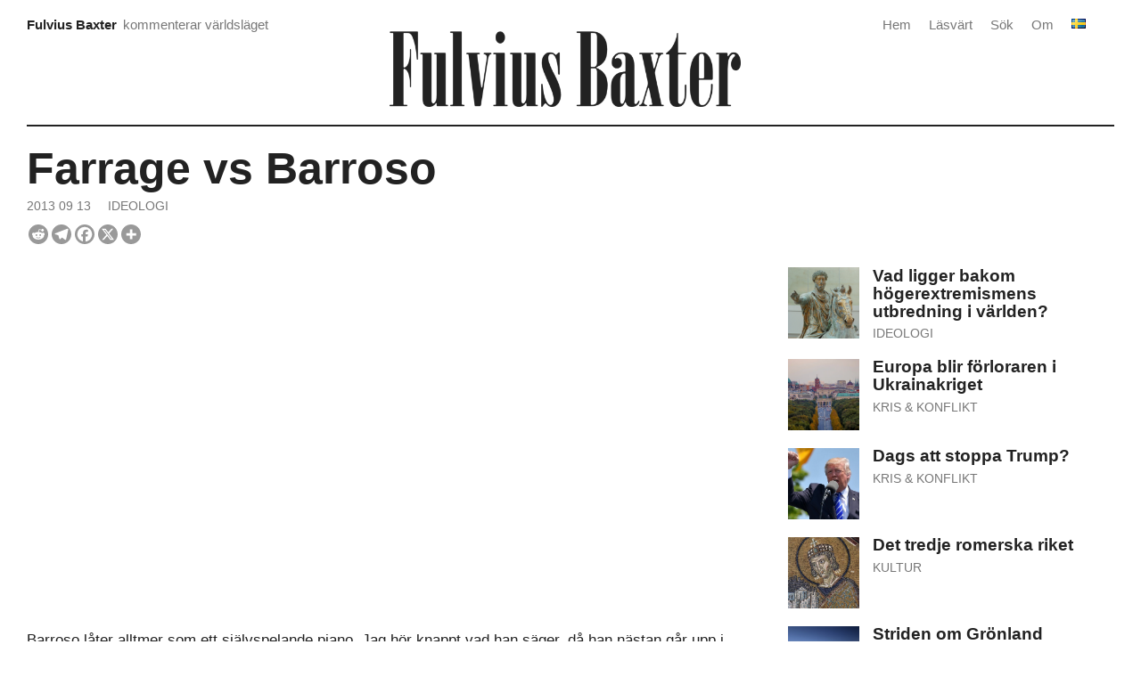

--- FILE ---
content_type: text/html; charset=UTF-8
request_url: https://fulviusbaxter.com/farrage-vs-barroso/
body_size: 14819
content:
<!DOCTYPE html>
<html lang="sv-SE" prefix="og: https://ogp.me/ns#">
<head>

<meta charset="UTF-8" />
<meta name="viewport" content="width=device-width" />


<!-- Sökmotoroptimering av Rank Math – https://rankmath.com/ -->
<title>Farrage vs Barroso &ndash; Fulvius Baxter</title>
<meta name="description" content="Barroso låter alltmer som ett självspelande piano. Jag hör knappt vad han säger, då han nästan går upp i falsett när han blir irriterad."/>
<meta name="robots" content="follow, index, max-snippet:-1, max-video-preview:-1, max-image-preview:large"/>
<link rel="canonical" href="https://fulviusbaxter.com/farrage-vs-barroso/" />
<meta property="og:locale" content="sv_SE" />
<meta property="og:type" content="article" />
<meta property="og:title" content="Farrage vs Barroso &ndash; Fulvius Baxter" />
<meta property="og:description" content="Barroso låter alltmer som ett självspelande piano. Jag hör knappt vad han säger, då han nästan går upp i falsett när han blir irriterad." />
<meta property="og:url" content="https://fulviusbaxter.com/farrage-vs-barroso/" />
<meta property="og:site_name" content="Fulvius Baxter" />
<meta property="article:publisher" content="https://www.facebook.com/fulviusbaxter/" />
<meta property="article:section" content="Ideologi" />
<meta property="og:image" content="https://fulviusbaxter.com/wp-content/uploads/2023/10/people-reading-newspapers-15.jpg" />
<meta property="og:image:secure_url" content="https://fulviusbaxter.com/wp-content/uploads/2023/10/people-reading-newspapers-15.jpg" />
<meta property="og:image:width" content="1000" />
<meta property="og:image:height" content="714" />
<meta property="og:image:alt" content="Farrage vs Barroso" />
<meta property="og:image:type" content="image/jpeg" />
<meta property="article:published_time" content="2013-09-13T14:25:19+03:00" />
<meta name="twitter:card" content="summary_large_image" />
<meta name="twitter:title" content="Farrage vs Barroso &ndash; Fulvius Baxter" />
<meta name="twitter:description" content="Barroso låter alltmer som ett självspelande piano. Jag hör knappt vad han säger, då han nästan går upp i falsett när han blir irriterad." />
<meta name="twitter:site" content="@fulviusbaxter" />
<meta name="twitter:creator" content="@fulviusbaxter" />
<meta name="twitter:image" content="https://fulviusbaxter.com/wp-content/uploads/2023/10/people-reading-newspapers-15.jpg" />
<meta name="twitter:label1" content="Skriven av" />
<meta name="twitter:data1" content="Fulvius Baxter" />
<meta name="twitter:label2" content="Lästid" />
<meta name="twitter:data2" content="Mindre än en minut" />
<script type="application/ld+json" class="rank-math-schema">{"@context":"https://schema.org","@graph":[{"@type":["Person","Organization"],"@id":"https://fulviusbaxter.com/#person","name":"Fulvius Baxter","sameAs":["https://www.facebook.com/fulviusbaxter/","https://twitter.com/fulviusbaxter"],"logo":{"@type":"ImageObject","@id":"https://fulviusbaxter.com/#logo","url":"https://fulviusbaxter.com/wp-content/uploads/2024/06/fulvius-baxter-logo.png","contentUrl":"https://fulviusbaxter.com/wp-content/uploads/2024/06/fulvius-baxter-logo.png","caption":"Fulvius Baxter","inLanguage":"sv-SE","width":"1600","height":"346"},"image":{"@type":"ImageObject","@id":"https://fulviusbaxter.com/#logo","url":"https://fulviusbaxter.com/wp-content/uploads/2024/06/fulvius-baxter-logo.png","contentUrl":"https://fulviusbaxter.com/wp-content/uploads/2024/06/fulvius-baxter-logo.png","caption":"Fulvius Baxter","inLanguage":"sv-SE","width":"1600","height":"346"}},{"@type":"WebSite","@id":"https://fulviusbaxter.com/#website","url":"https://fulviusbaxter.com","name":"Fulvius Baxter","alternateName":"Kommenterar den externa situationen","publisher":{"@id":"https://fulviusbaxter.com/#person"},"inLanguage":"sv-SE"},{"@type":"ImageObject","@id":"https://fulviusbaxter.com/wp-content/uploads/2023/10/people-reading-newspapers-15.jpg","url":"https://fulviusbaxter.com/wp-content/uploads/2023/10/people-reading-newspapers-15.jpg","width":"1000","height":"714","inLanguage":"sv-SE"},{"@type":"WebPage","@id":"https://fulviusbaxter.com/farrage-vs-barroso/#webpage","url":"https://fulviusbaxter.com/farrage-vs-barroso/","name":"Farrage vs Barroso &ndash; Fulvius Baxter","datePublished":"2013-09-13T14:25:19+03:00","dateModified":"2013-09-13T14:25:19+03:00","isPartOf":{"@id":"https://fulviusbaxter.com/#website"},"primaryImageOfPage":{"@id":"https://fulviusbaxter.com/wp-content/uploads/2023/10/people-reading-newspapers-15.jpg"},"inLanguage":"sv-SE"},{"@type":"Person","@id":"https://fulviusbaxter.com/author/ra7a7uillox/","name":"Fulvius Baxter","url":"https://fulviusbaxter.com/author/ra7a7uillox/","image":{"@type":"ImageObject","@id":"https://secure.gravatar.com/avatar/baa6115b59799ebf97c0529a6338b76a9d75dc93ef7f00d8bfcc9413f50d78a2?s=96&amp;d=retro&amp;r=g","url":"https://secure.gravatar.com/avatar/baa6115b59799ebf97c0529a6338b76a9d75dc93ef7f00d8bfcc9413f50d78a2?s=96&amp;d=retro&amp;r=g","caption":"Fulvius Baxter","inLanguage":"sv-SE"},"sameAs":["https://twitter.com/fulviusbaxter"]},{"@type":"Article","headline":"Farrage vs Barroso","datePublished":"2013-09-13T14:25:19+03:00","dateModified":"2013-09-13T14:25:19+03:00","articleSection":"Ideologi","author":{"@id":"https://fulviusbaxter.com/author/ra7a7uillox/","name":"Fulvius Baxter"},"publisher":{"@id":"https://fulviusbaxter.com/#person"},"description":"Barroso l\u00e5ter alltmer som ett sj\u00e4lvspelande piano. Jag h\u00f6r knappt vad han s\u00e4ger, d\u00e5 han n\u00e4stan g\u00e5r upp i falsett n\u00e4r han blir irriterad.","name":"Farrage vs Barroso","@id":"https://fulviusbaxter.com/farrage-vs-barroso/#richSnippet","isPartOf":{"@id":"https://fulviusbaxter.com/farrage-vs-barroso/#webpage"},"image":{"@id":"https://fulviusbaxter.com/wp-content/uploads/2023/10/people-reading-newspapers-15.jpg"},"inLanguage":"sv-SE","mainEntityOfPage":{"@id":"https://fulviusbaxter.com/farrage-vs-barroso/#webpage"}}]}</script>
<!-- /Rank Math SEO-tillägg för WordPress -->

<link rel="alternate" type="application/rss+xml" title="Fulvius Baxter &raquo; Webbflöde" href="https://fulviusbaxter.com/feed/" />
<link rel="alternate" type="application/rss+xml" title="Fulvius Baxter &raquo; Kommentarsflöde" href="https://fulviusbaxter.com/comments/feed/" />
<link rel="alternate" type="application/rss+xml" title="Fulvius Baxter &raquo; Kommentarsflöde för Farrage vs Barroso" href="https://fulviusbaxter.com/farrage-vs-barroso/feed/" />
<link rel="alternate" title="oEmbed (JSON)" type="application/json+oembed" href="https://fulviusbaxter.com/wp-json/oembed/1.0/embed?url=https%3A%2F%2Ffulviusbaxter.com%2Ffarrage-vs-barroso%2F&#038;lang=sv" />
<link rel="alternate" title="oEmbed (XML)" type="text/xml+oembed" href="https://fulviusbaxter.com/wp-json/oembed/1.0/embed?url=https%3A%2F%2Ffulviusbaxter.com%2Ffarrage-vs-barroso%2F&#038;format=xml&#038;lang=sv" />
<style id='wp-img-auto-sizes-contain-inline-css' type='text/css'>
img:is([sizes=auto i],[sizes^="auto," i]){contain-intrinsic-size:3000px 1500px}
/*# sourceURL=wp-img-auto-sizes-contain-inline-css */
</style>
<link rel='stylesheet' id='wpra-lightbox-css' href='https://fulviusbaxter.com/wp-content/plugins/wp-rss-aggregator/core/css/jquery-colorbox.css?ver=1.4.33.1768918910' type='text/css' media='all' />
<style id='wp-block-library-inline-css' type='text/css'>
:root{--wp-block-synced-color:#7a00df;--wp-block-synced-color--rgb:122,0,223;--wp-bound-block-color:var(--wp-block-synced-color);--wp-editor-canvas-background:#ddd;--wp-admin-theme-color:#007cba;--wp-admin-theme-color--rgb:0,124,186;--wp-admin-theme-color-darker-10:#006ba1;--wp-admin-theme-color-darker-10--rgb:0,107,160.5;--wp-admin-theme-color-darker-20:#005a87;--wp-admin-theme-color-darker-20--rgb:0,90,135;--wp-admin-border-width-focus:2px}@media (min-resolution:192dpi){:root{--wp-admin-border-width-focus:1.5px}}.wp-element-button{cursor:pointer}:root .has-very-light-gray-background-color{background-color:#eee}:root .has-very-dark-gray-background-color{background-color:#313131}:root .has-very-light-gray-color{color:#eee}:root .has-very-dark-gray-color{color:#313131}:root .has-vivid-green-cyan-to-vivid-cyan-blue-gradient-background{background:linear-gradient(135deg,#00d084,#0693e3)}:root .has-purple-crush-gradient-background{background:linear-gradient(135deg,#34e2e4,#4721fb 50%,#ab1dfe)}:root .has-hazy-dawn-gradient-background{background:linear-gradient(135deg,#faaca8,#dad0ec)}:root .has-subdued-olive-gradient-background{background:linear-gradient(135deg,#fafae1,#67a671)}:root .has-atomic-cream-gradient-background{background:linear-gradient(135deg,#fdd79a,#004a59)}:root .has-nightshade-gradient-background{background:linear-gradient(135deg,#330968,#31cdcf)}:root .has-midnight-gradient-background{background:linear-gradient(135deg,#020381,#2874fc)}:root{--wp--preset--font-size--normal:16px;--wp--preset--font-size--huge:42px}.has-regular-font-size{font-size:1em}.has-larger-font-size{font-size:2.625em}.has-normal-font-size{font-size:var(--wp--preset--font-size--normal)}.has-huge-font-size{font-size:var(--wp--preset--font-size--huge)}.has-text-align-center{text-align:center}.has-text-align-left{text-align:left}.has-text-align-right{text-align:right}.has-fit-text{white-space:nowrap!important}#end-resizable-editor-section{display:none}.aligncenter{clear:both}.items-justified-left{justify-content:flex-start}.items-justified-center{justify-content:center}.items-justified-right{justify-content:flex-end}.items-justified-space-between{justify-content:space-between}.screen-reader-text{border:0;clip-path:inset(50%);height:1px;margin:-1px;overflow:hidden;padding:0;position:absolute;width:1px;word-wrap:normal!important}.screen-reader-text:focus{background-color:#ddd;clip-path:none;color:#444;display:block;font-size:1em;height:auto;left:5px;line-height:normal;padding:15px 23px 14px;text-decoration:none;top:5px;width:auto;z-index:100000}html :where(.has-border-color){border-style:solid}html :where([style*=border-top-color]){border-top-style:solid}html :where([style*=border-right-color]){border-right-style:solid}html :where([style*=border-bottom-color]){border-bottom-style:solid}html :where([style*=border-left-color]){border-left-style:solid}html :where([style*=border-width]){border-style:solid}html :where([style*=border-top-width]){border-top-style:solid}html :where([style*=border-right-width]){border-right-style:solid}html :where([style*=border-bottom-width]){border-bottom-style:solid}html :where([style*=border-left-width]){border-left-style:solid}html :where(img[class*=wp-image-]){height:auto;max-width:100%}:where(figure){margin:0 0 1em}html :where(.is-position-sticky){--wp-admin--admin-bar--position-offset:var(--wp-admin--admin-bar--height,0px)}@media screen and (max-width:600px){html :where(.is-position-sticky){--wp-admin--admin-bar--position-offset:0px}}

/*# sourceURL=wp-block-library-inline-css */
</style><style id='global-styles-inline-css' type='text/css'>
:root{--wp--preset--aspect-ratio--square: 1;--wp--preset--aspect-ratio--4-3: 4/3;--wp--preset--aspect-ratio--3-4: 3/4;--wp--preset--aspect-ratio--3-2: 3/2;--wp--preset--aspect-ratio--2-3: 2/3;--wp--preset--aspect-ratio--16-9: 16/9;--wp--preset--aspect-ratio--9-16: 9/16;--wp--preset--color--black: #000000;--wp--preset--color--cyan-bluish-gray: #abb8c3;--wp--preset--color--white: #ffffff;--wp--preset--color--pale-pink: #f78da7;--wp--preset--color--vivid-red: #cf2e2e;--wp--preset--color--luminous-vivid-orange: #ff6900;--wp--preset--color--luminous-vivid-amber: #fcb900;--wp--preset--color--light-green-cyan: #7bdcb5;--wp--preset--color--vivid-green-cyan: #00d084;--wp--preset--color--pale-cyan-blue: #8ed1fc;--wp--preset--color--vivid-cyan-blue: #0693e3;--wp--preset--color--vivid-purple: #9b51e0;--wp--preset--gradient--vivid-cyan-blue-to-vivid-purple: linear-gradient(135deg,rgb(6,147,227) 0%,rgb(155,81,224) 100%);--wp--preset--gradient--light-green-cyan-to-vivid-green-cyan: linear-gradient(135deg,rgb(122,220,180) 0%,rgb(0,208,130) 100%);--wp--preset--gradient--luminous-vivid-amber-to-luminous-vivid-orange: linear-gradient(135deg,rgb(252,185,0) 0%,rgb(255,105,0) 100%);--wp--preset--gradient--luminous-vivid-orange-to-vivid-red: linear-gradient(135deg,rgb(255,105,0) 0%,rgb(207,46,46) 100%);--wp--preset--gradient--very-light-gray-to-cyan-bluish-gray: linear-gradient(135deg,rgb(238,238,238) 0%,rgb(169,184,195) 100%);--wp--preset--gradient--cool-to-warm-spectrum: linear-gradient(135deg,rgb(74,234,220) 0%,rgb(151,120,209) 20%,rgb(207,42,186) 40%,rgb(238,44,130) 60%,rgb(251,105,98) 80%,rgb(254,248,76) 100%);--wp--preset--gradient--blush-light-purple: linear-gradient(135deg,rgb(255,206,236) 0%,rgb(152,150,240) 100%);--wp--preset--gradient--blush-bordeaux: linear-gradient(135deg,rgb(254,205,165) 0%,rgb(254,45,45) 50%,rgb(107,0,62) 100%);--wp--preset--gradient--luminous-dusk: linear-gradient(135deg,rgb(255,203,112) 0%,rgb(199,81,192) 50%,rgb(65,88,208) 100%);--wp--preset--gradient--pale-ocean: linear-gradient(135deg,rgb(255,245,203) 0%,rgb(182,227,212) 50%,rgb(51,167,181) 100%);--wp--preset--gradient--electric-grass: linear-gradient(135deg,rgb(202,248,128) 0%,rgb(113,206,126) 100%);--wp--preset--gradient--midnight: linear-gradient(135deg,rgb(2,3,129) 0%,rgb(40,116,252) 100%);--wp--preset--font-size--small: 13px;--wp--preset--font-size--medium: 20px;--wp--preset--font-size--large: 36px;--wp--preset--font-size--x-large: 42px;--wp--preset--spacing--20: 0.44rem;--wp--preset--spacing--30: 0.67rem;--wp--preset--spacing--40: 1rem;--wp--preset--spacing--50: 1.5rem;--wp--preset--spacing--60: 2.25rem;--wp--preset--spacing--70: 3.38rem;--wp--preset--spacing--80: 5.06rem;--wp--preset--shadow--natural: 6px 6px 9px rgba(0, 0, 0, 0.2);--wp--preset--shadow--deep: 12px 12px 50px rgba(0, 0, 0, 0.4);--wp--preset--shadow--sharp: 6px 6px 0px rgba(0, 0, 0, 0.2);--wp--preset--shadow--outlined: 6px 6px 0px -3px rgb(255, 255, 255), 6px 6px rgb(0, 0, 0);--wp--preset--shadow--crisp: 6px 6px 0px rgb(0, 0, 0);}:where(.is-layout-flex){gap: 0.5em;}:where(.is-layout-grid){gap: 0.5em;}body .is-layout-flex{display: flex;}.is-layout-flex{flex-wrap: wrap;align-items: center;}.is-layout-flex > :is(*, div){margin: 0;}body .is-layout-grid{display: grid;}.is-layout-grid > :is(*, div){margin: 0;}:where(.wp-block-columns.is-layout-flex){gap: 2em;}:where(.wp-block-columns.is-layout-grid){gap: 2em;}:where(.wp-block-post-template.is-layout-flex){gap: 1.25em;}:where(.wp-block-post-template.is-layout-grid){gap: 1.25em;}.has-black-color{color: var(--wp--preset--color--black) !important;}.has-cyan-bluish-gray-color{color: var(--wp--preset--color--cyan-bluish-gray) !important;}.has-white-color{color: var(--wp--preset--color--white) !important;}.has-pale-pink-color{color: var(--wp--preset--color--pale-pink) !important;}.has-vivid-red-color{color: var(--wp--preset--color--vivid-red) !important;}.has-luminous-vivid-orange-color{color: var(--wp--preset--color--luminous-vivid-orange) !important;}.has-luminous-vivid-amber-color{color: var(--wp--preset--color--luminous-vivid-amber) !important;}.has-light-green-cyan-color{color: var(--wp--preset--color--light-green-cyan) !important;}.has-vivid-green-cyan-color{color: var(--wp--preset--color--vivid-green-cyan) !important;}.has-pale-cyan-blue-color{color: var(--wp--preset--color--pale-cyan-blue) !important;}.has-vivid-cyan-blue-color{color: var(--wp--preset--color--vivid-cyan-blue) !important;}.has-vivid-purple-color{color: var(--wp--preset--color--vivid-purple) !important;}.has-black-background-color{background-color: var(--wp--preset--color--black) !important;}.has-cyan-bluish-gray-background-color{background-color: var(--wp--preset--color--cyan-bluish-gray) !important;}.has-white-background-color{background-color: var(--wp--preset--color--white) !important;}.has-pale-pink-background-color{background-color: var(--wp--preset--color--pale-pink) !important;}.has-vivid-red-background-color{background-color: var(--wp--preset--color--vivid-red) !important;}.has-luminous-vivid-orange-background-color{background-color: var(--wp--preset--color--luminous-vivid-orange) !important;}.has-luminous-vivid-amber-background-color{background-color: var(--wp--preset--color--luminous-vivid-amber) !important;}.has-light-green-cyan-background-color{background-color: var(--wp--preset--color--light-green-cyan) !important;}.has-vivid-green-cyan-background-color{background-color: var(--wp--preset--color--vivid-green-cyan) !important;}.has-pale-cyan-blue-background-color{background-color: var(--wp--preset--color--pale-cyan-blue) !important;}.has-vivid-cyan-blue-background-color{background-color: var(--wp--preset--color--vivid-cyan-blue) !important;}.has-vivid-purple-background-color{background-color: var(--wp--preset--color--vivid-purple) !important;}.has-black-border-color{border-color: var(--wp--preset--color--black) !important;}.has-cyan-bluish-gray-border-color{border-color: var(--wp--preset--color--cyan-bluish-gray) !important;}.has-white-border-color{border-color: var(--wp--preset--color--white) !important;}.has-pale-pink-border-color{border-color: var(--wp--preset--color--pale-pink) !important;}.has-vivid-red-border-color{border-color: var(--wp--preset--color--vivid-red) !important;}.has-luminous-vivid-orange-border-color{border-color: var(--wp--preset--color--luminous-vivid-orange) !important;}.has-luminous-vivid-amber-border-color{border-color: var(--wp--preset--color--luminous-vivid-amber) !important;}.has-light-green-cyan-border-color{border-color: var(--wp--preset--color--light-green-cyan) !important;}.has-vivid-green-cyan-border-color{border-color: var(--wp--preset--color--vivid-green-cyan) !important;}.has-pale-cyan-blue-border-color{border-color: var(--wp--preset--color--pale-cyan-blue) !important;}.has-vivid-cyan-blue-border-color{border-color: var(--wp--preset--color--vivid-cyan-blue) !important;}.has-vivid-purple-border-color{border-color: var(--wp--preset--color--vivid-purple) !important;}.has-vivid-cyan-blue-to-vivid-purple-gradient-background{background: var(--wp--preset--gradient--vivid-cyan-blue-to-vivid-purple) !important;}.has-light-green-cyan-to-vivid-green-cyan-gradient-background{background: var(--wp--preset--gradient--light-green-cyan-to-vivid-green-cyan) !important;}.has-luminous-vivid-amber-to-luminous-vivid-orange-gradient-background{background: var(--wp--preset--gradient--luminous-vivid-amber-to-luminous-vivid-orange) !important;}.has-luminous-vivid-orange-to-vivid-red-gradient-background{background: var(--wp--preset--gradient--luminous-vivid-orange-to-vivid-red) !important;}.has-very-light-gray-to-cyan-bluish-gray-gradient-background{background: var(--wp--preset--gradient--very-light-gray-to-cyan-bluish-gray) !important;}.has-cool-to-warm-spectrum-gradient-background{background: var(--wp--preset--gradient--cool-to-warm-spectrum) !important;}.has-blush-light-purple-gradient-background{background: var(--wp--preset--gradient--blush-light-purple) !important;}.has-blush-bordeaux-gradient-background{background: var(--wp--preset--gradient--blush-bordeaux) !important;}.has-luminous-dusk-gradient-background{background: var(--wp--preset--gradient--luminous-dusk) !important;}.has-pale-ocean-gradient-background{background: var(--wp--preset--gradient--pale-ocean) !important;}.has-electric-grass-gradient-background{background: var(--wp--preset--gradient--electric-grass) !important;}.has-midnight-gradient-background{background: var(--wp--preset--gradient--midnight) !important;}.has-small-font-size{font-size: var(--wp--preset--font-size--small) !important;}.has-medium-font-size{font-size: var(--wp--preset--font-size--medium) !important;}.has-large-font-size{font-size: var(--wp--preset--font-size--large) !important;}.has-x-large-font-size{font-size: var(--wp--preset--font-size--x-large) !important;}
/*# sourceURL=global-styles-inline-css */
</style>

<style id='classic-theme-styles-inline-css' type='text/css'>
/*! This file is auto-generated */
.wp-block-button__link{color:#fff;background-color:#32373c;border-radius:9999px;box-shadow:none;text-decoration:none;padding:calc(.667em + 2px) calc(1.333em + 2px);font-size:1.125em}.wp-block-file__button{background:#32373c;color:#fff;text-decoration:none}
/*# sourceURL=/wp-includes/css/classic-themes.min.css */
</style>
<link rel='stylesheet' id='fasterix-style-css' href='https://fulviusbaxter.com/wp-content/themes/fasterix/style.css?ver=6.9.1768918910' type='text/css' media='all' />
<link rel='stylesheet' id='front_end_css-css' href='https://fulviusbaxter.com/wp-content/plugins/broken-link-notifier/includes/css/results-front.min.css?ver=1.3.4.1768918910' type='text/css' media='all' />
<link rel='stylesheet' id='heateor_sss_frontend_css-css' href='https://fulviusbaxter.com/wp-content/plugins/sassy-social-share/public/css/sassy-social-share-public.css?ver=3.3.79.1768918910' type='text/css' media='all' />
<style id='heateor_sss_frontend_css-inline-css' type='text/css'>
.heateor_sss_button_instagram span.heateor_sss_svg,a.heateor_sss_instagram span.heateor_sss_svg{background:radial-gradient(circle at 30% 107%,#fdf497 0,#fdf497 5%,#fd5949 45%,#d6249f 60%,#285aeb 90%)}div.heateor_sss_horizontal_sharing a.heateor_sss_button_instagram span{background:#999999!important;}div.heateor_sss_standard_follow_icons_container a.heateor_sss_button_instagram span{background:#999999}div.heateor_sss_horizontal_sharing a.heateor_sss_button_instagram span:hover{background:#000000!important;}div.heateor_sss_standard_follow_icons_container a.heateor_sss_button_instagram span:hover{background:#000000}.heateor_sss_horizontal_sharing .heateor_sss_svg,.heateor_sss_standard_follow_icons_container .heateor_sss_svg{background-color:#999999!important;background:#999999!important;color:#ffffff;border-width:0px;border-style:solid;border-color:transparent}div.heateor_sss_horizontal_sharing span.heateor_sss_svg svg:hover path:not(.heateor_sss_no_fill),div.heateor_sss_horizontal_sharing span.heateor_sss_svg svg:hover ellipse, div.heateor_sss_horizontal_sharing span.heateor_sss_svg svg:hover circle, div.heateor_sss_horizontal_sharing span.heateor_sss_svg svg:hover polygon, div.heateor_sss_horizontal_sharing span.heateor_sss_svg svg:hover rect:not(.heateor_sss_no_fill){fill:#ffffff}div.heateor_sss_horizontal_sharing span.heateor_sss_svg svg:hover path.heateor_sss_svg_stroke, div.heateor_sss_horizontal_sharing span.heateor_sss_svg svg:hover rect.heateor_sss_svg_stroke{stroke:#ffffff}.heateor_sss_horizontal_sharing span.heateor_sss_svg:hover,.heateor_sss_standard_follow_icons_container span.heateor_sss_svg:hover{background-color:#000000!important;background:#000000!importantcolor:#ffffff;border-color:transparent;}.heateor_sss_vertical_sharing span.heateor_sss_svg,.heateor_sss_floating_follow_icons_container span.heateor_sss_svg{color:#fff;border-width:0px;border-style:solid;border-color:transparent;}.heateor_sss_vertical_sharing span.heateor_sss_svg:hover,.heateor_sss_floating_follow_icons_container span.heateor_sss_svg:hover{border-color:transparent;}@media screen and (max-width:783px) {.heateor_sss_vertical_sharing{display:none!important}}
/*# sourceURL=heateor_sss_frontend_css-inline-css */
</style>
<script type="text/javascript" async src="https://fulviusbaxter.com/wp-content/plugins/burst-statistics/assets/js/timeme/timeme.min.js?ver=1767952328.1768918910" id="burst-timeme-js"></script>
<script type="text/javascript" async src="https://fulviusbaxter.com/wp-content/uploads/burst/js/burst.min.js?ver=1769002914.1768918910" id="burst-js"></script>
<script type="text/javascript" src="https://fulviusbaxter.com/wp-includes/js/jquery/jquery.min.js?ver=3.7.1.1768918910" id="jquery-core-js"></script>
<script type="text/javascript" src="https://fulviusbaxter.com/wp-includes/js/jquery/jquery-migrate.min.js?ver=3.4.1.1768918910" id="jquery-migrate-js"></script>
<link rel="https://api.w.org/" href="https://fulviusbaxter.com/wp-json/" /><link rel="alternate" title="JSON" type="application/json" href="https://fulviusbaxter.com/wp-json/wp/v2/posts/7962" /><link rel="EditURI" type="application/rsd+xml" title="RSD" href="https://fulviusbaxter.com/xmlrpc.php?rsd" />
<meta name="generator" content="WordPress 6.9" />
<link rel='shortlink' href='https://fulviusbaxter.com/?p=7962' />
<link rel="icon" href="https://fulviusbaxter.com/wp-content/uploads/2024/12/fulvius-fav-round-b-150x150.png" sizes="32x32" />
<link rel="icon" href="https://fulviusbaxter.com/wp-content/uploads/2024/12/fulvius-fav-round-b-400x400.png" sizes="192x192" />
<link rel="apple-touch-icon" href="https://fulviusbaxter.com/wp-content/uploads/2024/12/fulvius-fav-round-b-400x400.png" />
<meta name="msapplication-TileImage" content="https://fulviusbaxter.com/wp-content/uploads/2024/12/fulvius-fav-round-b-400x400.png" />
<link rel='stylesheet' id='mailpoet_custom_fonts_0-css' href='https://fonts.googleapis.com/css?family=Abril+FatFace%3A400%2C400i%2C700%2C700i%7CAlegreya%3A400%2C400i%2C700%2C700i%7CAlegreya+Sans%3A400%2C400i%2C700%2C700i%7CAmatic+SC%3A400%2C400i%2C700%2C700i%7CAnonymous+Pro%3A400%2C400i%2C700%2C700i%7CArchitects+Daughter%3A400%2C400i%2C700%2C700i%7CArchivo%3A400%2C400i%2C700%2C700i%7CArchivo+Narrow%3A400%2C400i%2C700%2C700i%7CAsap%3A400%2C400i%2C700%2C700i%7CBarlow%3A400%2C400i%2C700%2C700i%7CBioRhyme%3A400%2C400i%2C700%2C700i%7CBonbon%3A400%2C400i%2C700%2C700i%7CCabin%3A400%2C400i%2C700%2C700i%7CCairo%3A400%2C400i%2C700%2C700i%7CCardo%3A400%2C400i%2C700%2C700i%7CChivo%3A400%2C400i%2C700%2C700i%7CConcert+One%3A400%2C400i%2C700%2C700i%7CCormorant%3A400%2C400i%2C700%2C700i%7CCrimson+Text%3A400%2C400i%2C700%2C700i%7CEczar%3A400%2C400i%2C700%2C700i%7CExo+2%3A400%2C400i%2C700%2C700i%7CFira+Sans%3A400%2C400i%2C700%2C700i%7CFjalla+One%3A400%2C400i%2C700%2C700i%7CFrank+Ruhl+Libre%3A400%2C400i%2C700%2C700i%7CGreat+Vibes%3A400%2C400i%2C700%2C700i&#038;ver=6.9.1768918910' type='text/css' media='all' />
<link rel='stylesheet' id='mailpoet_custom_fonts_1-css' href='https://fonts.googleapis.com/css?family=Heebo%3A400%2C400i%2C700%2C700i%7CIBM+Plex%3A400%2C400i%2C700%2C700i%7CInconsolata%3A400%2C400i%2C700%2C700i%7CIndie+Flower%3A400%2C400i%2C700%2C700i%7CInknut+Antiqua%3A400%2C400i%2C700%2C700i%7CInter%3A400%2C400i%2C700%2C700i%7CKarla%3A400%2C400i%2C700%2C700i%7CLibre+Baskerville%3A400%2C400i%2C700%2C700i%7CLibre+Franklin%3A400%2C400i%2C700%2C700i%7CMontserrat%3A400%2C400i%2C700%2C700i%7CNeuton%3A400%2C400i%2C700%2C700i%7CNotable%3A400%2C400i%2C700%2C700i%7CNothing+You+Could+Do%3A400%2C400i%2C700%2C700i%7CNoto+Sans%3A400%2C400i%2C700%2C700i%7CNunito%3A400%2C400i%2C700%2C700i%7COld+Standard+TT%3A400%2C400i%2C700%2C700i%7COxygen%3A400%2C400i%2C700%2C700i%7CPacifico%3A400%2C400i%2C700%2C700i%7CPoppins%3A400%2C400i%2C700%2C700i%7CProza+Libre%3A400%2C400i%2C700%2C700i%7CPT+Sans%3A400%2C400i%2C700%2C700i%7CPT+Serif%3A400%2C400i%2C700%2C700i%7CRakkas%3A400%2C400i%2C700%2C700i%7CReenie+Beanie%3A400%2C400i%2C700%2C700i%7CRoboto+Slab%3A400%2C400i%2C700%2C700i&#038;ver=6.9.1768918910' type='text/css' media='all' />
<link rel='stylesheet' id='mailpoet_custom_fonts_2-css' href='https://fonts.googleapis.com/css?family=Ropa+Sans%3A400%2C400i%2C700%2C700i%7CRubik%3A400%2C400i%2C700%2C700i%7CShadows+Into+Light%3A400%2C400i%2C700%2C700i%7CSpace+Mono%3A400%2C400i%2C700%2C700i%7CSpectral%3A400%2C400i%2C700%2C700i%7CSue+Ellen+Francisco%3A400%2C400i%2C700%2C700i%7CTitillium+Web%3A400%2C400i%2C700%2C700i%7CUbuntu%3A400%2C400i%2C700%2C700i%7CVarela%3A400%2C400i%2C700%2C700i%7CVollkorn%3A400%2C400i%2C700%2C700i%7CWork+Sans%3A400%2C400i%2C700%2C700i%7CYatra+One%3A400%2C400i%2C700%2C700i&#038;ver=6.9.1768918910' type='text/css' media='all' />
<link rel='stylesheet' id='mailpoet_public-css' href='https://fulviusbaxter.com/wp-content/plugins/mailpoet/assets/dist/css/mailpoet-public.eb66e3ab.css?ver=6.9.1768918910' type='text/css' media='all' />
</head>

<body class="wp-singular post-template-default single single-post postid-7962 single-format-video wp-custom-logo wp-embed-responsive wp-theme-fasterix" data-burst_id="7962" data-burst_type="post">
		
	
<div id="wrapper">
	
    <div id="header">
		
		<div id="header-area">
				
<!-- COMPARTMENT 1 -->
			
				<div class="header-compartment">
					<div id="header-text">
							<a href="https://fulviusbaxter.com/" >
								<div class="site-title">Fulvius Baxter</div></a>
							<div class="site-description">kommenterar världsläget</div>
					</div>
				</div>
				
<!-- COMPARTMENT 2 -->
			
				<div class="header-compartment">
					<div id="logo">
						<a href="https://fulviusbaxter.com/" class="custom-logo-link" rel="home"><img width="1600" height="346" src="https://fulviusbaxter.com/wp-content/uploads/2024/06/fulvius-baxter-logo.png" class="custom-logo" alt="Fulvius Baxter" decoding="async" fetchpriority="high" srcset="https://fulviusbaxter.com/wp-content/uploads/2024/06/fulvius-baxter-logo.png 1600w, https://fulviusbaxter.com/wp-content/uploads/2024/06/fulvius-baxter-logo-400x87.png 400w, https://fulviusbaxter.com/wp-content/uploads/2024/06/fulvius-baxter-logo-800x173.png 800w, https://fulviusbaxter.com/wp-content/uploads/2024/06/fulvius-baxter-logo-768x166.png 768w, https://fulviusbaxter.com/wp-content/uploads/2024/06/fulvius-baxter-logo-1536x332.png 1536w, https://fulviusbaxter.com/wp-content/uploads/2024/06/fulvius-baxter-logo-1320x285.png 1320w" sizes="(max-width: 1600px) 100vw, 1600px" /></a>	
					</div>
				</div>
			
<!-- COMPARTMENT 3 -->
			
				<div class="header-compartment">
					<div id="primmenu" class="nav"><ul id="menu-swe-menu" class="menu"><li id="menu-item-408006-sv" class="lang-item lang-item-70 lang-item-sv current-lang lang-item-first menu-item menu-item-type-custom menu-item-object-custom menu-item-408006-sv"><a href="https://fulviusbaxter.com/farrage-vs-barroso/" hreflang="sv-SE" lang="sv-SE"><img src="[data-uri]" alt="Svenska" width="16" height="11" style="width: 16px; height: 11px;" /></a></li>
<li id="menu-item-487927" class="menu-item menu-item-type-post_type menu-item-object-page menu-item-487927"><a href="https://fulviusbaxter.com/om/">Om</a></li>
<li id="menu-item-428447" class="menu-item menu-item-type-custom menu-item-object-custom menu-item-428447"><a href="https://fulviusbaxter.com/?s">Sök</a></li>
<li id="menu-item-90696" class="menu-item menu-item-type-post_type menu-item-object-page menu-item-90696"><a href="https://fulviusbaxter.com/lasvart/">Läsvärt</a></li>
<li id="menu-item-156164" class="menu-item menu-item-type-custom menu-item-object-custom menu-item-home menu-item-156164"><a href="https://fulviusbaxter.com">Hem</a></li>
</ul></div>					<div class="clear-all"></div>
				</div>
					<div class="clear-all"></div>
		</div>

	</div>


 


	         
		<div class="post-title">

			<h1 class="entry-title">Farrage vs Barroso</h1>
			
<div class="postmetadata"> 
	
	<span class="date updated">

						<a href="https://fulviusbaxter.com/2013/09/13/">2013 09 13</a>

	</span>
	
			<a href="https://fulviusbaxter.com/demokrati/" rel="category tag">Ideologi</a>			
			
</div>

		</div>
        
	<div id="content">

	<div class="post">

		<div class="entry">
			<div class='heateorSssClear'></div><div  class='heateor_sss_sharing_container heateor_sss_horizontal_sharing' data-heateor-sss-href='https://fulviusbaxter.com/farrage-vs-barroso/'><div class='heateor_sss_sharing_title' style="font-weight:bold" ></div><div class="heateor_sss_sharing_ul"><a aria-label="Reddit" class="heateor_sss_button_reddit" href="https://reddit.com/submit?url=https%3A%2F%2Ffulviusbaxter.com%2Ffarrage-vs-barroso%2F&title=Farrage%20vs%20Barroso" title="Reddit" rel="nofollow noopener" target="_blank" style="font-size:32px!important;box-shadow:none;display:inline-block;vertical-align:middle"><span class="heateor_sss_svg heateor_sss_s__default heateor_sss_s_reddit" style="background-color:#ff5700;width:22px;height:22px;border-radius:999px;display:inline-block;opacity:1;float:left;font-size:32px;box-shadow:none;display:inline-block;font-size:16px;padding:0 4px;vertical-align:middle;background-repeat:repeat;overflow:hidden;padding:0;cursor:pointer;box-sizing:content-box"><svg style="display:block;border-radius:999px;" focusable="false" aria-hidden="true" xmlns="http://www.w3.org/2000/svg" width="100%" height="100%" viewBox="-3.5 -3.5 39 39"><path d="M28.543 15.774a2.953 2.953 0 0 0-2.951-2.949 2.882 2.882 0 0 0-1.9.713 14.075 14.075 0 0 0-6.85-2.044l1.38-4.349 3.768.884a2.452 2.452 0 1 0 .24-1.176l-4.274-1a.6.6 0 0 0-.709.4l-1.659 5.224a14.314 14.314 0 0 0-7.316 2.029 2.908 2.908 0 0 0-1.872-.681 2.942 2.942 0 0 0-1.618 5.4 5.109 5.109 0 0 0-.062.765c0 4.158 5.037 7.541 11.229 7.541s11.22-3.383 11.22-7.541a5.2 5.2 0 0 0-.053-.706 2.963 2.963 0 0 0 1.427-2.51zm-18.008 1.88a1.753 1.753 0 0 1 1.73-1.74 1.73 1.73 0 0 1 1.709 1.74 1.709 1.709 0 0 1-1.709 1.711 1.733 1.733 0 0 1-1.73-1.711zm9.565 4.968a5.573 5.573 0 0 1-4.081 1.272h-.032a5.576 5.576 0 0 1-4.087-1.272.6.6 0 0 1 .844-.854 4.5 4.5 0 0 0 3.238.927h.032a4.5 4.5 0 0 0 3.237-.927.6.6 0 1 1 .844.854zm-.331-3.256a1.726 1.726 0 1 1 1.709-1.712 1.717 1.717 0 0 1-1.712 1.712z" fill="#ffffff"/></svg></span></a><a aria-label="Telegram" class="heateor_sss_button_telegram" href="https://telegram.me/share/url?url=https%3A%2F%2Ffulviusbaxter.com%2Ffarrage-vs-barroso%2F&text=Farrage%20vs%20Barroso" title="Telegram" rel="nofollow noopener" target="_blank" style="font-size:32px!important;box-shadow:none;display:inline-block;vertical-align:middle"><span class="heateor_sss_svg heateor_sss_s__default heateor_sss_s_telegram" style="background-color:#3da5f1;width:22px;height:22px;border-radius:999px;display:inline-block;opacity:1;float:left;font-size:32px;box-shadow:none;display:inline-block;font-size:16px;padding:0 4px;vertical-align:middle;background-repeat:repeat;overflow:hidden;padding:0;cursor:pointer;box-sizing:content-box"><svg style="display:block;border-radius:999px;" focusable="false" aria-hidden="true" xmlns="http://www.w3.org/2000/svg" width="100%" height="100%" viewBox="0 0 32 32"><path fill="#ffffff" d="M25.515 6.896L6.027 14.41c-1.33.534-1.322 1.276-.243 1.606l5 1.56 1.72 5.66c.226.625.115.873.77.873.506 0 .73-.235 1.012-.51l2.43-2.363 5.056 3.734c.93.514 1.602.25 1.834-.863l3.32-15.638c.338-1.363-.52-1.98-1.41-1.577z"></path></svg></span></a><a aria-label="Facebook" class="heateor_sss_facebook" href="https://www.facebook.com/sharer/sharer.php?u=https%3A%2F%2Ffulviusbaxter.com%2Ffarrage-vs-barroso%2F" title="Facebook" rel="nofollow noopener" target="_blank" style="font-size:32px!important;box-shadow:none;display:inline-block;vertical-align:middle"><span class="heateor_sss_svg" style="background-color:#0765FE;width:22px;height:22px;border-radius:999px;display:inline-block;opacity:1;float:left;font-size:32px;box-shadow:none;display:inline-block;font-size:16px;padding:0 4px;vertical-align:middle;background-repeat:repeat;overflow:hidden;padding:0;cursor:pointer;box-sizing:content-box"><svg style="display:block;border-radius:999px;" focusable="false" aria-hidden="true" xmlns="http://www.w3.org/2000/svg" width="100%" height="100%" viewBox="0 0 32 32"><path fill="#ffffff" d="M28 16c0-6.627-5.373-12-12-12S4 9.373 4 16c0 5.628 3.875 10.35 9.101 11.647v-7.98h-2.474V16H13.1v-1.58c0-4.085 1.849-5.978 5.859-5.978.76 0 2.072.15 2.608.298v3.325c-.283-.03-.775-.045-1.386-.045-1.967 0-2.728.745-2.728 2.683V16h3.92l-.673 3.667h-3.247v8.245C23.395 27.195 28 22.135 28 16Z"></path></svg></span></a><a aria-label="X" class="heateor_sss_button_x" href="https://twitter.com/intent/tweet?text=Farrage%20vs%20Barroso&url=https%3A%2F%2Ffulviusbaxter.com%2Ffarrage-vs-barroso%2F" title="X" rel="nofollow noopener" target="_blank" style="font-size:32px!important;box-shadow:none;display:inline-block;vertical-align:middle"><span class="heateor_sss_svg heateor_sss_s__default heateor_sss_s_x" style="background-color:#2a2a2a;width:22px;height:22px;border-radius:999px;display:inline-block;opacity:1;float:left;font-size:32px;box-shadow:none;display:inline-block;font-size:16px;padding:0 4px;vertical-align:middle;background-repeat:repeat;overflow:hidden;padding:0;cursor:pointer;box-sizing:content-box"><svg width="100%" height="100%" style="display:block;border-radius:999px;" focusable="false" aria-hidden="true" xmlns="http://www.w3.org/2000/svg" viewBox="0 0 32 32"><path fill="#ffffff" d="M21.751 7h3.067l-6.7 7.658L26 25.078h-6.172l-4.833-6.32-5.531 6.32h-3.07l7.167-8.19L6 7h6.328l4.37 5.777L21.75 7Zm-1.076 16.242h1.7L11.404 8.74H9.58l11.094 14.503Z"></path></svg></span></a><a class="heateor_sss_more" aria-label="More" title="More" rel="nofollow noopener" style="font-size: 32px!important;border:0;box-shadow:none;display:inline-block!important;font-size:16px;padding:0 4px;vertical-align: middle;display:inline;" href="https://fulviusbaxter.com/farrage-vs-barroso/" onclick="event.preventDefault()"><span class="heateor_sss_svg" style="background-color:#ee8e2d;width:22px;height:22px;border-radius:999px;display:inline-block!important;opacity:1;float:left;font-size:32px!important;box-shadow:none;display:inline-block;font-size:16px;padding:0 4px;vertical-align:middle;display:inline;background-repeat:repeat;overflow:hidden;padding:0;cursor:pointer;box-sizing:content-box;" onclick="heateorSssMoreSharingPopup(this, 'https://fulviusbaxter.com/farrage-vs-barroso/', 'Farrage%20vs%20Barroso', '' )"><svg xmlns="http://www.w3.org/2000/svg" xmlns:xlink="http://www.w3.org/1999/xlink" viewBox="-.3 0 32 32" version="1.1" width="100%" height="100%" style="display:block;border-radius:999px;" xml:space="preserve"><g><path fill="#ffffff" d="M18 14V8h-4v6H8v4h6v6h4v-6h6v-4h-6z" fill-rule="evenodd"></path></g></svg></span></a></div><div class="heateorSssClear"></div></div><div class='heateorSssClear'></div><br/><p><iframe src="https://www.youtube.com/embed/aylLhPHI1TI?feature=player_embedded" height="360" width="640" allowfullscreen="" frameborder="0"></iframe></p>
<p>Barroso låter alltmer som ett självspelande piano. Jag hör knappt vad han säger, då han nästan går upp i falsett när han blir irriterad.</p>
  
  
  <div class="
    mailpoet_form_popup_overlay
      "></div>
  <div
    id="mp_form_below_posts1"
    class="
      mailpoet_form
      mailpoet_form_below_posts
      mailpoet_form_position_
      mailpoet_form_animation_
    "
      >

    <style type="text/css">
     #mp_form_below_posts1 .mailpoet_form {  }
#mp_form_below_posts1 .mailpoet_column_with_background { padding: 10px; }
#mp_form_below_posts1 .mailpoet_form_column:not(:first-child) { margin-left: 20px; }
#mp_form_below_posts1 .mailpoet_paragraph { line-height: 20px; margin-bottom: 20px; }
#mp_form_below_posts1 .mailpoet_segment_label, #mp_form_below_posts1 .mailpoet_text_label, #mp_form_below_posts1 .mailpoet_textarea_label, #mp_form_below_posts1 .mailpoet_select_label, #mp_form_below_posts1 .mailpoet_radio_label, #mp_form_below_posts1 .mailpoet_checkbox_label, #mp_form_below_posts1 .mailpoet_list_label, #mp_form_below_posts1 .mailpoet_date_label { display: block; font-weight: normal; }
#mp_form_below_posts1 .mailpoet_text, #mp_form_below_posts1 .mailpoet_textarea, #mp_form_below_posts1 .mailpoet_select, #mp_form_below_posts1 .mailpoet_date_month, #mp_form_below_posts1 .mailpoet_date_day, #mp_form_below_posts1 .mailpoet_date_year, #mp_form_below_posts1 .mailpoet_date { display: block; }
#mp_form_below_posts1 .mailpoet_text, #mp_form_below_posts1 .mailpoet_textarea { width: 200px; }
#mp_form_below_posts1 .mailpoet_checkbox {  }
#mp_form_below_posts1 .mailpoet_submit {  }
#mp_form_below_posts1 .mailpoet_divider {  }
#mp_form_below_posts1 .mailpoet_message {  }
#mp_form_below_posts1 .mailpoet_form_loading { width: 30px; text-align: center; line-height: normal; }
#mp_form_below_posts1 .mailpoet_form_loading > span { width: 5px; height: 5px; background-color: #5b5b5b; }#mp_form_below_posts1{border-radius: 0px;text-align: left;}#mp_form_below_posts1 form.mailpoet_form {padding: 0px;}#mp_form_below_posts1{width: 100%;}#mp_form_below_posts1 .mailpoet_message {margin: 0; padding: 0 20px;}#mp_form_below_posts1 .mailpoet_paragraph.last {margin-bottom: 0} @media (max-width: 500px) {#mp_form_below_posts1 {background-image: none;}} @media (min-width: 500px) {#mp_form_below_posts1 .last .mailpoet_paragraph:last-child {margin-bottom: 0}}  @media (max-width: 500px) {#mp_form_below_posts1 .mailpoet_form_column:last-child .mailpoet_paragraph:last-child {margin-bottom: 0}} 
    </style>

    <form
      target="_self"
      method="post"
      action="https://fulviusbaxter.com/wp-admin/admin-post.php?action=mailpoet_subscription_form"
      class="mailpoet_form mailpoet_form_form mailpoet_form_below_posts"
      novalidate
      data-delay="0"
      data-exit-intent-enabled=""
      data-font-family=""
      data-cookie-expiration-time="7"
    >
      <input type="hidden" name="data[form_id]" value="1" />
      <input type="hidden" name="token" value="d7c751173a" />
      <input type="hidden" name="api_version" value="v1" />
      <input type="hidden" name="endpoint" value="subscribers" />
      <input type="hidden" name="mailpoet_method" value="subscribe" />

      <label class="mailpoet_hp_email_label" style="display: none !important;">Lämna detta fält tomt<input type="email" name="data[email]"/></label><p class="mailpoet_form_paragraph " style="text-align: left; padding:40px 40px 40px 40px;"></p>
<div class='mailpoet_spacer mailpoet_has_divider' style='height: 2px;'><div class='mailpoet_divider' data-automation-id='form_divider' style='border-top-style: solid;border-top-width: 2px;border-top-color: #222222;height: 2px;width: 100%'></div></div>
<p class="mailpoet_form_paragraph  mailpoet-has-font-size" style="text-align: left; font-size: 14px"><strong>Missa inget</strong><br>Starta veckan med en samlad överblick av förra veckans texter, direkt till din inkorg. <br><em>Veckosammanfattningen skickas varje måndag morgon. </em></p>
<div class="mailpoet_paragraph "><input type="email" autocomplete="email" class="mailpoet_text" id="form_email_1" name="data[form_field_Mzk5OGNiYzdhNDM4X2VtYWls]" title="E-postadress" value="" style="padding:5px;margin: 0 auto 0 0;" data-automation-id="form_email"  placeholder="E-postadress *" aria-label="E-postadress *" data-parsley-errors-container=".mailpoet_error_oehqh" data-parsley-required="true" required aria-required="true" data-parsley-minlength="6" data-parsley-maxlength="150" data-parsley-type-message="Detta värde måste vara en giltig e-postadress." data-parsley-required-message="Detta fält är obligatoriskt."/><span class="mailpoet_error_oehqh"></span></div>
<div class="mailpoet_paragraph "><input type="submit" class="mailpoet_submit" value="Prenumerera!" data-automation-id="subscribe-submit-button" style="padding:5px;margin: 0 auto 0 0;border-color:transparent;" /><span class="mailpoet_form_loading"><span class="mailpoet_bounce1"></span><span class="mailpoet_bounce2"></span><span class="mailpoet_bounce3"></span></span></div>
<div class="mailpoet_paragraph " ><p></p></div>

      <div class="mailpoet_message">
        <p class="mailpoet_validate_success"
                style="display:none;"
                >Du prenumererar nu på vårt nyhetsbrev!
        </p>
        <p class="mailpoet_validate_error"
                style="display:none;"
                >        </p>
      </div>
    </form>

      </div>

  <br/><div class='heateorSssClear'></div><div  class='heateor_sss_sharing_container heateor_sss_horizontal_sharing' data-heateor-sss-href='https://fulviusbaxter.com/farrage-vs-barroso/'><div class='heateor_sss_sharing_title' style="font-weight:bold" ></div><div class="heateor_sss_sharing_ul"><a aria-label="Reddit" class="heateor_sss_button_reddit" href="https://reddit.com/submit?url=https%3A%2F%2Ffulviusbaxter.com%2Ffarrage-vs-barroso%2F&title=Farrage%20vs%20Barroso" title="Reddit" rel="nofollow noopener" target="_blank" style="font-size:32px!important;box-shadow:none;display:inline-block;vertical-align:middle"><span class="heateor_sss_svg heateor_sss_s__default heateor_sss_s_reddit" style="background-color:#ff5700;width:22px;height:22px;border-radius:999px;display:inline-block;opacity:1;float:left;font-size:32px;box-shadow:none;display:inline-block;font-size:16px;padding:0 4px;vertical-align:middle;background-repeat:repeat;overflow:hidden;padding:0;cursor:pointer;box-sizing:content-box"><svg style="display:block;border-radius:999px;" focusable="false" aria-hidden="true" xmlns="http://www.w3.org/2000/svg" width="100%" height="100%" viewBox="-3.5 -3.5 39 39"><path d="M28.543 15.774a2.953 2.953 0 0 0-2.951-2.949 2.882 2.882 0 0 0-1.9.713 14.075 14.075 0 0 0-6.85-2.044l1.38-4.349 3.768.884a2.452 2.452 0 1 0 .24-1.176l-4.274-1a.6.6 0 0 0-.709.4l-1.659 5.224a14.314 14.314 0 0 0-7.316 2.029 2.908 2.908 0 0 0-1.872-.681 2.942 2.942 0 0 0-1.618 5.4 5.109 5.109 0 0 0-.062.765c0 4.158 5.037 7.541 11.229 7.541s11.22-3.383 11.22-7.541a5.2 5.2 0 0 0-.053-.706 2.963 2.963 0 0 0 1.427-2.51zm-18.008 1.88a1.753 1.753 0 0 1 1.73-1.74 1.73 1.73 0 0 1 1.709 1.74 1.709 1.709 0 0 1-1.709 1.711 1.733 1.733 0 0 1-1.73-1.711zm9.565 4.968a5.573 5.573 0 0 1-4.081 1.272h-.032a5.576 5.576 0 0 1-4.087-1.272.6.6 0 0 1 .844-.854 4.5 4.5 0 0 0 3.238.927h.032a4.5 4.5 0 0 0 3.237-.927.6.6 0 1 1 .844.854zm-.331-3.256a1.726 1.726 0 1 1 1.709-1.712 1.717 1.717 0 0 1-1.712 1.712z" fill="#ffffff"/></svg></span></a><a aria-label="Telegram" class="heateor_sss_button_telegram" href="https://telegram.me/share/url?url=https%3A%2F%2Ffulviusbaxter.com%2Ffarrage-vs-barroso%2F&text=Farrage%20vs%20Barroso" title="Telegram" rel="nofollow noopener" target="_blank" style="font-size:32px!important;box-shadow:none;display:inline-block;vertical-align:middle"><span class="heateor_sss_svg heateor_sss_s__default heateor_sss_s_telegram" style="background-color:#3da5f1;width:22px;height:22px;border-radius:999px;display:inline-block;opacity:1;float:left;font-size:32px;box-shadow:none;display:inline-block;font-size:16px;padding:0 4px;vertical-align:middle;background-repeat:repeat;overflow:hidden;padding:0;cursor:pointer;box-sizing:content-box"><svg style="display:block;border-radius:999px;" focusable="false" aria-hidden="true" xmlns="http://www.w3.org/2000/svg" width="100%" height="100%" viewBox="0 0 32 32"><path fill="#ffffff" d="M25.515 6.896L6.027 14.41c-1.33.534-1.322 1.276-.243 1.606l5 1.56 1.72 5.66c.226.625.115.873.77.873.506 0 .73-.235 1.012-.51l2.43-2.363 5.056 3.734c.93.514 1.602.25 1.834-.863l3.32-15.638c.338-1.363-.52-1.98-1.41-1.577z"></path></svg></span></a><a aria-label="Facebook" class="heateor_sss_facebook" href="https://www.facebook.com/sharer/sharer.php?u=https%3A%2F%2Ffulviusbaxter.com%2Ffarrage-vs-barroso%2F" title="Facebook" rel="nofollow noopener" target="_blank" style="font-size:32px!important;box-shadow:none;display:inline-block;vertical-align:middle"><span class="heateor_sss_svg" style="background-color:#0765FE;width:22px;height:22px;border-radius:999px;display:inline-block;opacity:1;float:left;font-size:32px;box-shadow:none;display:inline-block;font-size:16px;padding:0 4px;vertical-align:middle;background-repeat:repeat;overflow:hidden;padding:0;cursor:pointer;box-sizing:content-box"><svg style="display:block;border-radius:999px;" focusable="false" aria-hidden="true" xmlns="http://www.w3.org/2000/svg" width="100%" height="100%" viewBox="0 0 32 32"><path fill="#ffffff" d="M28 16c0-6.627-5.373-12-12-12S4 9.373 4 16c0 5.628 3.875 10.35 9.101 11.647v-7.98h-2.474V16H13.1v-1.58c0-4.085 1.849-5.978 5.859-5.978.76 0 2.072.15 2.608.298v3.325c-.283-.03-.775-.045-1.386-.045-1.967 0-2.728.745-2.728 2.683V16h3.92l-.673 3.667h-3.247v8.245C23.395 27.195 28 22.135 28 16Z"></path></svg></span></a><a aria-label="X" class="heateor_sss_button_x" href="https://twitter.com/intent/tweet?text=Farrage%20vs%20Barroso&url=https%3A%2F%2Ffulviusbaxter.com%2Ffarrage-vs-barroso%2F" title="X" rel="nofollow noopener" target="_blank" style="font-size:32px!important;box-shadow:none;display:inline-block;vertical-align:middle"><span class="heateor_sss_svg heateor_sss_s__default heateor_sss_s_x" style="background-color:#2a2a2a;width:22px;height:22px;border-radius:999px;display:inline-block;opacity:1;float:left;font-size:32px;box-shadow:none;display:inline-block;font-size:16px;padding:0 4px;vertical-align:middle;background-repeat:repeat;overflow:hidden;padding:0;cursor:pointer;box-sizing:content-box"><svg width="100%" height="100%" style="display:block;border-radius:999px;" focusable="false" aria-hidden="true" xmlns="http://www.w3.org/2000/svg" viewBox="0 0 32 32"><path fill="#ffffff" d="M21.751 7h3.067l-6.7 7.658L26 25.078h-6.172l-4.833-6.32-5.531 6.32h-3.07l7.167-8.19L6 7h6.328l4.37 5.777L21.75 7Zm-1.076 16.242h1.7L11.404 8.74H9.58l11.094 14.503Z"></path></svg></span></a><a class="heateor_sss_more" aria-label="More" title="More" rel="nofollow noopener" style="font-size: 32px!important;border:0;box-shadow:none;display:inline-block!important;font-size:16px;padding:0 4px;vertical-align: middle;display:inline;" href="https://fulviusbaxter.com/farrage-vs-barroso/" onclick="event.preventDefault()"><span class="heateor_sss_svg" style="background-color:#ee8e2d;width:22px;height:22px;border-radius:999px;display:inline-block!important;opacity:1;float:left;font-size:32px!important;box-shadow:none;display:inline-block;font-size:16px;padding:0 4px;vertical-align:middle;display:inline;background-repeat:repeat;overflow:hidden;padding:0;cursor:pointer;box-sizing:content-box;" onclick="heateorSssMoreSharingPopup(this, 'https://fulviusbaxter.com/farrage-vs-barroso/', 'Farrage%20vs%20Barroso', '' )"><svg xmlns="http://www.w3.org/2000/svg" xmlns:xlink="http://www.w3.org/1999/xlink" viewBox="-.3 0 32 32" version="1.1" width="100%" height="100%" style="display:block;border-radius:999px;" xml:space="preserve"><g><path fill="#ffffff" d="M18 14V8h-4v6H8v4h6v6h4v-6h6v-4h-6z" fill-rule="evenodd"></path></g></svg></span></a></div><div class="heateorSssClear"></div></div><div class='heateorSssClear'></div>    	</div>
		
			<div class="pagenumber"></div>

	     
</div>
	

		<div class="comments-template">
						 
		</div>
		
			  	<div class="navigation">
				  	
			<div class="navigation-link1">
					 &larr; <a href="https://fulviusbaxter.com/thank-mr-president/" rel="prev">Thank you Mr President!</a> 			</div>

			<div class="navigation-link2">
					 <a href="https://fulviusbaxter.com/den-militar-industriella-bubblan/" rel="next">Den militär-industriella bubblan</a> &rarr; 			</div>
			
			<div class="clear-all"></div>
			
		</div>
		
	</div>
	
<div id="sidebar">
	
	

		<div class="sidebar-news">
									<div class="featured"> 
						<a href="https://fulviusbaxter.com/vad-ligger-bakom-hogerextremismens-utbredning-i-varlden/">
							<img width="940" height="1253" src="https://fulviusbaxter.com/wp-content/uploads/2026/01/Statua_Marco_Aurelio_Musei_Capitolini_Fronte.jpg" class="attachment-post-thumbnail size-post-thumbnail wp-post-image" alt="Vad ligger bakom högerextremismens utbredning i världen? 1" decoding="async" loading="lazy" srcset="https://fulviusbaxter.com/wp-content/uploads/2026/01/Statua_Marco_Aurelio_Musei_Capitolini_Fronte.jpg 940w, https://fulviusbaxter.com/wp-content/uploads/2026/01/Statua_Marco_Aurelio_Musei_Capitolini_Fronte-338x450.jpg 338w, https://fulviusbaxter.com/wp-content/uploads/2026/01/Statua_Marco_Aurelio_Musei_Capitolini_Fronte-675x900.jpg 675w, https://fulviusbaxter.com/wp-content/uploads/2026/01/Statua_Marco_Aurelio_Musei_Capitolini_Fronte-768x1024.jpg 768w" sizes="auto, (max-width: 940px) 100vw, 940px">						</a>
					</div>
                 			
<a href="https://fulviusbaxter.com/vad-ligger-bakom-hogerextremismens-utbredning-i-varlden/"><h3>Vad ligger bakom högerextremismens utbredning i världen?</h3></a>
	
			<div class="postmetadata">
					<a href="https://fulviusbaxter.com/demokrati/" rel="category tag">Ideologi</a>			</div>
			
				<div class="clear-all"></div>
		</div>
			
   	

		<div class="sidebar-news">
									<div class="featured"> 
						<a href="https://fulviusbaxter.com/europa-blir-forloraren-i-ukrainakriget/">
							<img width="640" height="427" src="https://fulviusbaxter.com/wp-content/uploads/2026/01/pexels-jasperjoko-19096569.jpg" class="attachment-post-thumbnail size-post-thumbnail wp-post-image" alt="Europa blir förloraren i Ukrainakriget 2" decoding="async" loading="lazy" srcset="https://fulviusbaxter.com/wp-content/uploads/2026/01/pexels-jasperjoko-19096569.jpg 640w, https://fulviusbaxter.com/wp-content/uploads/2026/01/pexels-jasperjoko-19096569-450x300.jpg 450w" sizes="auto, (max-width: 640px) 100vw, 640px">						</a>
					</div>
                 			
<a href="https://fulviusbaxter.com/europa-blir-forloraren-i-ukrainakriget/"><h3>Europa blir förloraren i Ukrainakriget</h3></a>
	
			<div class="postmetadata">
					<a href="https://fulviusbaxter.com/konflikter-katastrofer/" rel="category tag">Kris &amp; konflikt</a>			</div>
			
				<div class="clear-all"></div>
		</div>
			
   	

		<div class="sidebar-news">
									<div class="featured"> 
						<a href="https://fulviusbaxter.com/dags-att-stoppa-trump/">
							<img width="688" height="438" src="https://fulviusbaxter.com/wp-content/uploads/2020/11/donald-trump.jpg" class="attachment-post-thumbnail size-post-thumbnail wp-post-image" alt="Dags att stoppa Trump? 3" decoding="async" loading="lazy" srcset="https://fulviusbaxter.com/wp-content/uploads/2020/11/donald-trump.jpg 688w, https://fulviusbaxter.com/wp-content/uploads/2020/11/donald-trump-400x255.jpg 400w" sizes="auto, (max-width: 688px) 100vw, 688px">						</a>
					</div>
                 			
<a href="https://fulviusbaxter.com/dags-att-stoppa-trump/"><h3>Dags att stoppa Trump?</h3></a>
	
			<div class="postmetadata">
					<a href="https://fulviusbaxter.com/konflikter-katastrofer/" rel="category tag">Kris &amp; konflikt</a>			</div>
			
				<div class="clear-all"></div>
		</div>
			
   	

		<div class="sidebar-news">
									<div class="featured"> 
						<a href="https://fulviusbaxter.com/det-tredje-romerska-riket/">
							<img width="940" height="1209" src="https://fulviusbaxter.com/wp-content/uploads/2026/01/Konstantin_1000.jpg" class="attachment-post-thumbnail size-post-thumbnail wp-post-image" alt="Det tredje romerska riket 4" decoding="async" loading="lazy" srcset="https://fulviusbaxter.com/wp-content/uploads/2026/01/Konstantin_1000.jpg 940w, https://fulviusbaxter.com/wp-content/uploads/2026/01/Konstantin_1000-350x450.jpg 350w, https://fulviusbaxter.com/wp-content/uploads/2026/01/Konstantin_1000-700x900.jpg 700w, https://fulviusbaxter.com/wp-content/uploads/2026/01/Konstantin_1000-768x988.jpg 768w" sizes="auto, (max-width: 940px) 100vw, 940px">						</a>
					</div>
                 			
<a href="https://fulviusbaxter.com/det-tredje-romerska-riket/"><h3>Det tredje romerska riket</h3></a>
	
			<div class="postmetadata">
					<a href="https://fulviusbaxter.com/kultur/" rel="category tag">Kultur</a>			</div>
			
				<div class="clear-all"></div>
		</div>
			
   	

		<div class="sidebar-news">
									<div class="featured"> 
						<a href="https://fulviusbaxter.com/striden-om-gronland/">
							<img width="900" height="675" src="https://fulviusbaxter.com/wp-content/uploads/2019/10/is-klimatet.jpg" class="attachment-post-thumbnail size-post-thumbnail wp-post-image" alt="Striden om Grönland 5" decoding="async" loading="lazy" srcset="https://fulviusbaxter.com/wp-content/uploads/2019/10/is-klimatet.jpg 900w, https://fulviusbaxter.com/wp-content/uploads/2019/10/is-klimatet-400x300.jpg 400w, https://fulviusbaxter.com/wp-content/uploads/2019/10/is-klimatet-768x576.jpg 768w, https://fulviusbaxter.com/wp-content/uploads/2019/10/is-klimatet-800x600.jpg 800w" sizes="auto, (max-width: 900px) 100vw, 900px">						</a>
					</div>
                 			
<a href="https://fulviusbaxter.com/striden-om-gronland/"><h3>Striden om Grönland</h3></a>
	
			<div class="postmetadata">
					<a href="https://fulviusbaxter.com/geopolitik/" rel="category tag">Geopolitik</a> <a href="https://fulviusbaxter.com/partipolitik/" rel="category tag">Politik</a>			</div>
			
				<div class="clear-all"></div>
		</div>
			
   	

		<div class="sidebar-news">
									<div class="featured"> 
						<a href="https://fulviusbaxter.com/det-markliga-angreppet-pa-venezuela/">
							<img width="640" height="427" src="https://fulviusbaxter.com/wp-content/uploads/2026/01/ciudad-6180006_640.jpg" class="attachment-post-thumbnail size-post-thumbnail wp-post-image" alt="Det märkliga angreppet på Venezuela 6" decoding="async" loading="lazy" srcset="https://fulviusbaxter.com/wp-content/uploads/2026/01/ciudad-6180006_640.jpg 640w, https://fulviusbaxter.com/wp-content/uploads/2026/01/ciudad-6180006_640-450x300.jpg 450w" sizes="auto, (max-width: 640px) 100vw, 640px">						</a>
					</div>
                 			
<a href="https://fulviusbaxter.com/det-markliga-angreppet-pa-venezuela/"><h3>Det märkliga angreppet på Venezuela</h3></a>
	
			<div class="postmetadata">
					<a href="https://fulviusbaxter.com/konflikter-katastrofer/" rel="category tag">Kris &amp; konflikt</a> <a href="https://fulviusbaxter.com/partipolitik/" rel="category tag">Politik</a>			</div>
			
				<div class="clear-all"></div>
		</div>
			
   	

		<div class="sidebar-news">
									<div class="featured"> 
						<a href="https://fulviusbaxter.com/samtidens-intressesfarer/">
							<img width="1200" height="600" src="https://fulviusbaxter.com/wp-content/uploads/2026/01/spheres-influence.png" class="attachment-post-thumbnail size-post-thumbnail wp-post-image" alt="Samtidens intressesfärer 7" decoding="async" loading="lazy" srcset="https://fulviusbaxter.com/wp-content/uploads/2026/01/spheres-influence.png 1200w, https://fulviusbaxter.com/wp-content/uploads/2026/01/spheres-influence-450x225.png 450w, https://fulviusbaxter.com/wp-content/uploads/2026/01/spheres-influence-900x450.png 900w, https://fulviusbaxter.com/wp-content/uploads/2026/01/spheres-influence-768x384.png 768w" sizes="auto, (max-width: 1200px) 100vw, 1200px">						</a>
					</div>
                 			
<a href="https://fulviusbaxter.com/samtidens-intressesfarer/"><h3>Samtidens intressesfärer</h3></a>
	
			<div class="postmetadata">
					<a href="https://fulviusbaxter.com/geopolitik/" rel="category tag">Geopolitik</a>			</div>
			
				<div class="clear-all"></div>
		</div>
			
   		
	<div class="clear-all"></div>
		
			
	<div class="clear-all"></div>
	
					<div id="text-57" class="widget widget_text">			<div class="textwidget"><p>&nbsp;</p>
<p><a href="https://www.amazon.com/Gradalis-Swedish-Robert-Toth/dp/B087L6QPD6" target="_blank" rel="noopener"><img loading="lazy" decoding="async" class="alignnone wp-image-855040 size-large" src="https://fulviusbaxter.com/wp-content/uploads/2026/01/gradalis-annons-2026-900x900.jpg" alt="" width="900" height="900" srcset="https://fulviusbaxter.com/wp-content/uploads/2026/01/gradalis-annons-2026-900x900.jpg 900w, https://fulviusbaxter.com/wp-content/uploads/2026/01/gradalis-annons-2026-450x450.jpg 450w, https://fulviusbaxter.com/wp-content/uploads/2026/01/gradalis-annons-2026-150x150.jpg 150w, https://fulviusbaxter.com/wp-content/uploads/2026/01/gradalis-annons-2026-768x768.jpg 768w, https://fulviusbaxter.com/wp-content/uploads/2026/01/gradalis-annons-2026.jpg 960w" sizes="auto, (max-width: 900px) 100vw, 900px" /></a></p>
</div>
		</div>			
	<div class="clear-all"></div>
				
</div>



<div class="clear-all"></div>	

	<div id="footer">

		<div id="footer-area">

						<div id="text-22" class="widget widget_text"><h2 class="widget-title">Läsvärt</h2>			<div class="textwidget"><p>En gedigen lista med alternativa mediekanaler, uppdateras varje timme, läs <a href="https://fulviusbaxter.com/lasvart">här</a>.</p>
</div>
		</div><div id="archives-8" class="widget widget_archive"><h2 class="widget-title">Arkiv</h2>		<label class="screen-reader-text" for="archives-dropdown-8">Arkiv</label>
		<select id="archives-dropdown-8" name="archive-dropdown">
			
			<option value="">Välj månad</option>
				<option value='https://fulviusbaxter.com/2026/01/'> januari 2026 </option>
	<option value='https://fulviusbaxter.com/2025/12/'> december 2025 </option>
	<option value='https://fulviusbaxter.com/2025/11/'> november 2025 </option>
	<option value='https://fulviusbaxter.com/2025/10/'> oktober 2025 </option>
	<option value='https://fulviusbaxter.com/2025/09/'> september 2025 </option>
	<option value='https://fulviusbaxter.com/2025/08/'> augusti 2025 </option>
	<option value='https://fulviusbaxter.com/2025/07/'> juli 2025 </option>
	<option value='https://fulviusbaxter.com/2025/06/'> juni 2025 </option>
	<option value='https://fulviusbaxter.com/2025/05/'> maj 2025 </option>
	<option value='https://fulviusbaxter.com/2025/04/'> april 2025 </option>
	<option value='https://fulviusbaxter.com/2025/03/'> mars 2025 </option>
	<option value='https://fulviusbaxter.com/2025/02/'> februari 2025 </option>
	<option value='https://fulviusbaxter.com/2025/01/'> januari 2025 </option>
	<option value='https://fulviusbaxter.com/2024/12/'> december 2024 </option>
	<option value='https://fulviusbaxter.com/2024/11/'> november 2024 </option>
	<option value='https://fulviusbaxter.com/2024/10/'> oktober 2024 </option>
	<option value='https://fulviusbaxter.com/2024/09/'> september 2024 </option>
	<option value='https://fulviusbaxter.com/2024/08/'> augusti 2024 </option>
	<option value='https://fulviusbaxter.com/2024/07/'> juli 2024 </option>
	<option value='https://fulviusbaxter.com/2024/06/'> juni 2024 </option>
	<option value='https://fulviusbaxter.com/2024/05/'> maj 2024 </option>
	<option value='https://fulviusbaxter.com/2024/04/'> april 2024 </option>
	<option value='https://fulviusbaxter.com/2024/03/'> mars 2024 </option>
	<option value='https://fulviusbaxter.com/2024/02/'> februari 2024 </option>
	<option value='https://fulviusbaxter.com/2024/01/'> januari 2024 </option>
	<option value='https://fulviusbaxter.com/2023/12/'> december 2023 </option>
	<option value='https://fulviusbaxter.com/2023/11/'> november 2023 </option>
	<option value='https://fulviusbaxter.com/2023/10/'> oktober 2023 </option>
	<option value='https://fulviusbaxter.com/2023/09/'> september 2023 </option>
	<option value='https://fulviusbaxter.com/2023/08/'> augusti 2023 </option>
	<option value='https://fulviusbaxter.com/2023/07/'> juli 2023 </option>
	<option value='https://fulviusbaxter.com/2023/06/'> juni 2023 </option>
	<option value='https://fulviusbaxter.com/2023/05/'> maj 2023 </option>
	<option value='https://fulviusbaxter.com/2023/04/'> april 2023 </option>
	<option value='https://fulviusbaxter.com/2023/03/'> mars 2023 </option>
	<option value='https://fulviusbaxter.com/2023/02/'> februari 2023 </option>
	<option value='https://fulviusbaxter.com/2023/01/'> januari 2023 </option>
	<option value='https://fulviusbaxter.com/2022/12/'> december 2022 </option>
	<option value='https://fulviusbaxter.com/2022/11/'> november 2022 </option>
	<option value='https://fulviusbaxter.com/2022/10/'> oktober 2022 </option>
	<option value='https://fulviusbaxter.com/2022/09/'> september 2022 </option>
	<option value='https://fulviusbaxter.com/2022/08/'> augusti 2022 </option>
	<option value='https://fulviusbaxter.com/2022/07/'> juli 2022 </option>
	<option value='https://fulviusbaxter.com/2022/06/'> juni 2022 </option>
	<option value='https://fulviusbaxter.com/2022/05/'> maj 2022 </option>
	<option value='https://fulviusbaxter.com/2022/04/'> april 2022 </option>
	<option value='https://fulviusbaxter.com/2022/03/'> mars 2022 </option>
	<option value='https://fulviusbaxter.com/2022/02/'> februari 2022 </option>
	<option value='https://fulviusbaxter.com/2022/01/'> januari 2022 </option>
	<option value='https://fulviusbaxter.com/2021/12/'> december 2021 </option>
	<option value='https://fulviusbaxter.com/2021/11/'> november 2021 </option>
	<option value='https://fulviusbaxter.com/2021/10/'> oktober 2021 </option>
	<option value='https://fulviusbaxter.com/2021/09/'> september 2021 </option>
	<option value='https://fulviusbaxter.com/2021/08/'> augusti 2021 </option>
	<option value='https://fulviusbaxter.com/2021/07/'> juli 2021 </option>
	<option value='https://fulviusbaxter.com/2021/06/'> juni 2021 </option>
	<option value='https://fulviusbaxter.com/2021/05/'> maj 2021 </option>
	<option value='https://fulviusbaxter.com/2021/04/'> april 2021 </option>
	<option value='https://fulviusbaxter.com/2021/03/'> mars 2021 </option>
	<option value='https://fulviusbaxter.com/2021/02/'> februari 2021 </option>
	<option value='https://fulviusbaxter.com/2021/01/'> januari 2021 </option>
	<option value='https://fulviusbaxter.com/2020/12/'> december 2020 </option>
	<option value='https://fulviusbaxter.com/2020/11/'> november 2020 </option>
	<option value='https://fulviusbaxter.com/2020/10/'> oktober 2020 </option>
	<option value='https://fulviusbaxter.com/2020/09/'> september 2020 </option>
	<option value='https://fulviusbaxter.com/2020/08/'> augusti 2020 </option>
	<option value='https://fulviusbaxter.com/2020/07/'> juli 2020 </option>
	<option value='https://fulviusbaxter.com/2020/06/'> juni 2020 </option>
	<option value='https://fulviusbaxter.com/2020/05/'> maj 2020 </option>
	<option value='https://fulviusbaxter.com/2020/04/'> april 2020 </option>
	<option value='https://fulviusbaxter.com/2020/03/'> mars 2020 </option>
	<option value='https://fulviusbaxter.com/2020/02/'> februari 2020 </option>
	<option value='https://fulviusbaxter.com/2020/01/'> januari 2020 </option>
	<option value='https://fulviusbaxter.com/2019/12/'> december 2019 </option>
	<option value='https://fulviusbaxter.com/2019/11/'> november 2019 </option>
	<option value='https://fulviusbaxter.com/2019/10/'> oktober 2019 </option>
	<option value='https://fulviusbaxter.com/2019/09/'> september 2019 </option>
	<option value='https://fulviusbaxter.com/2019/08/'> augusti 2019 </option>
	<option value='https://fulviusbaxter.com/2019/07/'> juli 2019 </option>
	<option value='https://fulviusbaxter.com/2019/06/'> juni 2019 </option>
	<option value='https://fulviusbaxter.com/2019/05/'> maj 2019 </option>
	<option value='https://fulviusbaxter.com/2019/04/'> april 2019 </option>
	<option value='https://fulviusbaxter.com/2019/03/'> mars 2019 </option>
	<option value='https://fulviusbaxter.com/2019/02/'> februari 2019 </option>
	<option value='https://fulviusbaxter.com/2019/01/'> januari 2019 </option>
	<option value='https://fulviusbaxter.com/2018/12/'> december 2018 </option>
	<option value='https://fulviusbaxter.com/2018/11/'> november 2018 </option>
	<option value='https://fulviusbaxter.com/2018/10/'> oktober 2018 </option>
	<option value='https://fulviusbaxter.com/2018/09/'> september 2018 </option>
	<option value='https://fulviusbaxter.com/2018/08/'> augusti 2018 </option>
	<option value='https://fulviusbaxter.com/2018/07/'> juli 2018 </option>
	<option value='https://fulviusbaxter.com/2018/06/'> juni 2018 </option>
	<option value='https://fulviusbaxter.com/2018/05/'> maj 2018 </option>
	<option value='https://fulviusbaxter.com/2018/04/'> april 2018 </option>
	<option value='https://fulviusbaxter.com/2018/03/'> mars 2018 </option>
	<option value='https://fulviusbaxter.com/2018/02/'> februari 2018 </option>
	<option value='https://fulviusbaxter.com/2018/01/'> januari 2018 </option>
	<option value='https://fulviusbaxter.com/2017/12/'> december 2017 </option>
	<option value='https://fulviusbaxter.com/2017/11/'> november 2017 </option>
	<option value='https://fulviusbaxter.com/2017/10/'> oktober 2017 </option>
	<option value='https://fulviusbaxter.com/2017/09/'> september 2017 </option>
	<option value='https://fulviusbaxter.com/2017/08/'> augusti 2017 </option>
	<option value='https://fulviusbaxter.com/2017/07/'> juli 2017 </option>
	<option value='https://fulviusbaxter.com/2017/06/'> juni 2017 </option>
	<option value='https://fulviusbaxter.com/2017/05/'> maj 2017 </option>
	<option value='https://fulviusbaxter.com/2017/04/'> april 2017 </option>
	<option value='https://fulviusbaxter.com/2017/03/'> mars 2017 </option>
	<option value='https://fulviusbaxter.com/2017/02/'> februari 2017 </option>
	<option value='https://fulviusbaxter.com/2017/01/'> januari 2017 </option>
	<option value='https://fulviusbaxter.com/2016/12/'> december 2016 </option>
	<option value='https://fulviusbaxter.com/2016/11/'> november 2016 </option>
	<option value='https://fulviusbaxter.com/2016/10/'> oktober 2016 </option>
	<option value='https://fulviusbaxter.com/2016/09/'> september 2016 </option>
	<option value='https://fulviusbaxter.com/2016/08/'> augusti 2016 </option>
	<option value='https://fulviusbaxter.com/2016/07/'> juli 2016 </option>
	<option value='https://fulviusbaxter.com/2016/06/'> juni 2016 </option>
	<option value='https://fulviusbaxter.com/2016/05/'> maj 2016 </option>
	<option value='https://fulviusbaxter.com/2016/04/'> april 2016 </option>
	<option value='https://fulviusbaxter.com/2016/03/'> mars 2016 </option>
	<option value='https://fulviusbaxter.com/2016/02/'> februari 2016 </option>
	<option value='https://fulviusbaxter.com/2016/01/'> januari 2016 </option>
	<option value='https://fulviusbaxter.com/2015/12/'> december 2015 </option>
	<option value='https://fulviusbaxter.com/2015/11/'> november 2015 </option>
	<option value='https://fulviusbaxter.com/2015/10/'> oktober 2015 </option>
	<option value='https://fulviusbaxter.com/2015/09/'> september 2015 </option>
	<option value='https://fulviusbaxter.com/2015/08/'> augusti 2015 </option>
	<option value='https://fulviusbaxter.com/2015/07/'> juli 2015 </option>
	<option value='https://fulviusbaxter.com/2015/06/'> juni 2015 </option>
	<option value='https://fulviusbaxter.com/2015/05/'> maj 2015 </option>
	<option value='https://fulviusbaxter.com/2015/04/'> april 2015 </option>
	<option value='https://fulviusbaxter.com/2015/03/'> mars 2015 </option>
	<option value='https://fulviusbaxter.com/2015/02/'> februari 2015 </option>
	<option value='https://fulviusbaxter.com/2015/01/'> januari 2015 </option>
	<option value='https://fulviusbaxter.com/2014/12/'> december 2014 </option>
	<option value='https://fulviusbaxter.com/2014/11/'> november 2014 </option>
	<option value='https://fulviusbaxter.com/2014/10/'> oktober 2014 </option>
	<option value='https://fulviusbaxter.com/2014/09/'> september 2014 </option>
	<option value='https://fulviusbaxter.com/2014/08/'> augusti 2014 </option>
	<option value='https://fulviusbaxter.com/2014/07/'> juli 2014 </option>
	<option value='https://fulviusbaxter.com/2014/06/'> juni 2014 </option>
	<option value='https://fulviusbaxter.com/2014/05/'> maj 2014 </option>
	<option value='https://fulviusbaxter.com/2014/04/'> april 2014 </option>
	<option value='https://fulviusbaxter.com/2014/03/'> mars 2014 </option>
	<option value='https://fulviusbaxter.com/2014/02/'> februari 2014 </option>
	<option value='https://fulviusbaxter.com/2014/01/'> januari 2014 </option>
	<option value='https://fulviusbaxter.com/2013/12/'> december 2013 </option>
	<option value='https://fulviusbaxter.com/2013/11/'> november 2013 </option>
	<option value='https://fulviusbaxter.com/2013/10/'> oktober 2013 </option>
	<option value='https://fulviusbaxter.com/2013/09/'> september 2013 </option>
	<option value='https://fulviusbaxter.com/2013/08/'> augusti 2013 </option>
	<option value='https://fulviusbaxter.com/2013/07/'> juli 2013 </option>
	<option value='https://fulviusbaxter.com/2013/06/'> juni 2013 </option>
	<option value='https://fulviusbaxter.com/2013/05/'> maj 2013 </option>
	<option value='https://fulviusbaxter.com/2013/04/'> april 2013 </option>
	<option value='https://fulviusbaxter.com/2013/03/'> mars 2013 </option>
	<option value='https://fulviusbaxter.com/2013/02/'> februari 2013 </option>
	<option value='https://fulviusbaxter.com/2013/01/'> januari 2013 </option>
	<option value='https://fulviusbaxter.com/2012/12/'> december 2012 </option>
	<option value='https://fulviusbaxter.com/2012/11/'> november 2012 </option>
	<option value='https://fulviusbaxter.com/2012/10/'> oktober 2012 </option>
	<option value='https://fulviusbaxter.com/2012/09/'> september 2012 </option>
	<option value='https://fulviusbaxter.com/2012/08/'> augusti 2012 </option>
	<option value='https://fulviusbaxter.com/2012/07/'> juli 2012 </option>
	<option value='https://fulviusbaxter.com/2012/06/'> juni 2012 </option>
	<option value='https://fulviusbaxter.com/2012/05/'> maj 2012 </option>
	<option value='https://fulviusbaxter.com/2012/04/'> april 2012 </option>
	<option value='https://fulviusbaxter.com/2012/03/'> mars 2012 </option>
	<option value='https://fulviusbaxter.com/2012/02/'> februari 2012 </option>
	<option value='https://fulviusbaxter.com/2012/01/'> januari 2012 </option>
	<option value='https://fulviusbaxter.com/2011/12/'> december 2011 </option>
	<option value='https://fulviusbaxter.com/2011/11/'> november 2011 </option>
	<option value='https://fulviusbaxter.com/2011/10/'> oktober 2011 </option>
	<option value='https://fulviusbaxter.com/2011/08/'> augusti 2011 </option>
	<option value='https://fulviusbaxter.com/2011/07/'> juli 2011 </option>
	<option value='https://fulviusbaxter.com/2011/06/'> juni 2011 </option>
	<option value='https://fulviusbaxter.com/2011/05/'> maj 2011 </option>
	<option value='https://fulviusbaxter.com/2011/04/'> april 2011 </option>
	<option value='https://fulviusbaxter.com/2011/03/'> mars 2011 </option>
	<option value='https://fulviusbaxter.com/2011/02/'> februari 2011 </option>
	<option value='https://fulviusbaxter.com/2011/01/'> januari 2011 </option>
	<option value='https://fulviusbaxter.com/2010/12/'> december 2010 </option>
	<option value='https://fulviusbaxter.com/2010/11/'> november 2010 </option>
	<option value='https://fulviusbaxter.com/2010/10/'> oktober 2010 </option>
	<option value='https://fulviusbaxter.com/2010/09/'> september 2010 </option>
	<option value='https://fulviusbaxter.com/2010/08/'> augusti 2010 </option>
	<option value='https://fulviusbaxter.com/2010/07/'> juli 2010 </option>
	<option value='https://fulviusbaxter.com/2010/06/'> juni 2010 </option>
	<option value='https://fulviusbaxter.com/2010/05/'> maj 2010 </option>
	<option value='https://fulviusbaxter.com/2010/04/'> april 2010 </option>
	<option value='https://fulviusbaxter.com/2010/03/'> mars 2010 </option>
	<option value='https://fulviusbaxter.com/2010/02/'> februari 2010 </option>
	<option value='https://fulviusbaxter.com/2009/12/'> december 2009 </option>
	<option value='https://fulviusbaxter.com/2009/11/'> november 2009 </option>
	<option value='https://fulviusbaxter.com/2009/10/'> oktober 2009 </option>
	<option value='https://fulviusbaxter.com/2009/09/'> september 2009 </option>
	<option value='https://fulviusbaxter.com/2009/08/'> augusti 2009 </option>
	<option value='https://fulviusbaxter.com/2009/07/'> juli 2009 </option>
	<option value='https://fulviusbaxter.com/2009/06/'> juni 2009 </option>
	<option value='https://fulviusbaxter.com/2009/05/'> maj 2009 </option>
	<option value='https://fulviusbaxter.com/2009/04/'> april 2009 </option>
	<option value='https://fulviusbaxter.com/2009/03/'> mars 2009 </option>
	<option value='https://fulviusbaxter.com/2009/02/'> februari 2009 </option>
	<option value='https://fulviusbaxter.com/2009/01/'> januari 2009 </option>
	<option value='https://fulviusbaxter.com/2008/12/'> december 2008 </option>
	<option value='https://fulviusbaxter.com/2008/11/'> november 2008 </option>
	<option value='https://fulviusbaxter.com/2008/10/'> oktober 2008 </option>
	<option value='https://fulviusbaxter.com/2008/09/'> september 2008 </option>
	<option value='https://fulviusbaxter.com/2008/08/'> augusti 2008 </option>
	<option value='https://fulviusbaxter.com/2008/07/'> juli 2008 </option>
	<option value='https://fulviusbaxter.com/2008/06/'> juni 2008 </option>
	<option value='https://fulviusbaxter.com/2008/05/'> maj 2008 </option>
	<option value='https://fulviusbaxter.com/2008/04/'> april 2008 </option>
	<option value='https://fulviusbaxter.com/2008/03/'> mars 2008 </option>
	<option value='https://fulviusbaxter.com/2008/02/'> februari 2008 </option>
	<option value='https://fulviusbaxter.com/2008/01/'> januari 2008 </option>
	<option value='https://fulviusbaxter.com/2007/12/'> december 2007 </option>
	<option value='https://fulviusbaxter.com/2007/11/'> november 2007 </option>
	<option value='https://fulviusbaxter.com/2007/10/'> oktober 2007 </option>
	<option value='https://fulviusbaxter.com/2007/09/'> september 2007 </option>
	<option value='https://fulviusbaxter.com/2007/08/'> augusti 2007 </option>
	<option value='https://fulviusbaxter.com/2007/04/'> april 2007 </option>
	<option value='https://fulviusbaxter.com/2007/03/'> mars 2007 </option>
	<option value='https://fulviusbaxter.com/2007/02/'> februari 2007 </option>
	<option value='https://fulviusbaxter.com/2007/01/'> januari 2007 </option>
	<option value='https://fulviusbaxter.com/2006/12/'> december 2006 </option>
	<option value='https://fulviusbaxter.com/2006/11/'> november 2006 </option>
	<option value='https://fulviusbaxter.com/2006/10/'> oktober 2006 </option>
	<option value='https://fulviusbaxter.com/2006/09/'> september 2006 </option>
	<option value='https://fulviusbaxter.com/2006/08/'> augusti 2006 </option>
	<option value='https://fulviusbaxter.com/2006/07/'> juli 2006 </option>
	<option value='https://fulviusbaxter.com/2006/06/'> juni 2006 </option>
	<option value='https://fulviusbaxter.com/2006/05/'> maj 2006 </option>
	<option value='https://fulviusbaxter.com/2006/04/'> april 2006 </option>
	<option value='https://fulviusbaxter.com/2006/03/'> mars 2006 </option>
	<option value='https://fulviusbaxter.com/2006/02/'> februari 2006 </option>
	<option value='https://fulviusbaxter.com/2006/01/'> januari 2006 </option>
	<option value='https://fulviusbaxter.com/2005/12/'> december 2005 </option>
	<option value='https://fulviusbaxter.com/2005/11/'> november 2005 </option>
	<option value='https://fulviusbaxter.com/2005/10/'> oktober 2005 </option>
	<option value='https://fulviusbaxter.com/2005/09/'> september 2005 </option>
	<option value='https://fulviusbaxter.com/2005/08/'> augusti 2005 </option>
	<option value='https://fulviusbaxter.com/2005/07/'> juli 2005 </option>

		</select>

			<script type="text/javascript">
/* <![CDATA[ */

( ( dropdownId ) => {
	const dropdown = document.getElementById( dropdownId );
	function onSelectChange() {
		setTimeout( () => {
			if ( 'escape' === dropdown.dataset.lastkey ) {
				return;
			}
			if ( dropdown.value ) {
				document.location.href = dropdown.value;
			}
		}, 250 );
	}
	function onKeyUp( event ) {
		if ( 'Escape' === event.key ) {
			dropdown.dataset.lastkey = 'escape';
		} else {
			delete dropdown.dataset.lastkey;
		}
	}
	function onClick() {
		delete dropdown.dataset.lastkey;
	}
	dropdown.addEventListener( 'keyup', onKeyUp );
	dropdown.addEventListener( 'click', onClick );
	dropdown.addEventListener( 'change', onSelectChange );
})( "archives-dropdown-8" );

//# sourceURL=WP_Widget_Archives%3A%3Awidget
/* ]]> */
</script>
</div><div id="text-48" class="widget widget_text">			<div class="textwidget"><p><img loading="lazy" decoding="async" class="aligncenter wp-image-622799" src="https://fulviusbaxter.com/wp-content/uploads/2024/04/fulvius-baxter-grey-logo-400x87.png" alt="" width="200" height="43" srcset="https://fulviusbaxter.com/wp-content/uploads/2024/04/fulvius-baxter-grey-logo-400x87.png 400w, https://fulviusbaxter.com/wp-content/uploads/2024/04/fulvius-baxter-grey-logo-768x166.png 768w, https://fulviusbaxter.com/wp-content/uploads/2024/04/fulvius-baxter-grey-logo.png 800w" sizes="auto, (max-width: 200px) 100vw, 200px" /></p>
</div>
		</div>						
			<div class="clear-all"></div>
		
		</div>
					
		
		<div id="credits">
					
			Fulvius Baxter - kommenterar världsläget					
						<p>
				
<a class="privacy-policy-link" href="https://fulviusbaxter.com/integritetspolicy/" rel="privacy-policy">Integritetspolicy</a><span role="separator" aria-hidden="true"></span>					
						</p>
			
			<a href="https://fulviusbaxter.com/sitemap_index.xml">Sitemap</a>
	
		</div>
				
		<div class="clear-all"></div>
	
	</div>

<div class="clear-all"></div>

</div>

<script type="speculationrules">
{"prefetch":[{"source":"document","where":{"and":[{"href_matches":"/*"},{"not":{"href_matches":["/wp-*.php","/wp-admin/*","/wp-content/uploads/*","/wp-content/*","/wp-content/plugins/*","/wp-content/themes/fasterix/*","/*\\?(.+)"]}},{"not":{"selector_matches":"a[rel~=\"nofollow\"]"}},{"not":{"selector_matches":".no-prefetch, .no-prefetch a"}}]},"eagerness":"conservative"}]}
</script>
<script type="text/javascript" id="hot_random_image_header-js-after">
/* <![CDATA[ */
const hot_random_image_cover = "https://fulviusbaxter.com/wp-content/plugins/hot-random-image/images/hot_random_image.png";
//# sourceURL=hot_random_image_header-js-after
/* ]]> */
</script>
<script type="text/javascript" id="front_end_js-js-extra">
/* <![CDATA[ */
var blnotifier_front_end = {"show_in_console":"","admin_dir":"wp-admin","scan_header":"","scan_footer":"","elements":{"a":"href","iframe":"src","video":"src","img":"src"},"nonce":"e4d560c1dd","ajaxurl":"https://fulviusbaxter.com/wp-admin/admin-ajax.php"};
//# sourceURL=front_end_js-js-extra
/* ]]> */
</script>
<script type="text/javascript" src="https://fulviusbaxter.com/wp-content/plugins/broken-link-notifier/includes/js/results-front.min.js?ver=1.3.4.1768918910" id="front_end_js-js"></script>
<script type="text/javascript" id="heateor_sss_sharing_js-js-before">
/* <![CDATA[ */
function heateorSssLoadEvent(e) {var t=window.onload;if (typeof window.onload!="function") {window.onload=e}else{window.onload=function() {t();e()}}};	var heateorSssSharingAjaxUrl = 'https://fulviusbaxter.com/wp-admin/admin-ajax.php', heateorSssCloseIconPath = 'https://fulviusbaxter.com/wp-content/plugins/sassy-social-share/public/../images/close.png', heateorSssPluginIconPath = 'https://fulviusbaxter.com/wp-content/plugins/sassy-social-share/public/../images/logo.png', heateorSssHorizontalSharingCountEnable = 0, heateorSssVerticalSharingCountEnable = 0, heateorSssSharingOffset = -10; var heateorSssMobileStickySharingEnabled = 0;var heateorSssCopyLinkMessage = "Länk kopierad.";var heateorSssUrlCountFetched = [], heateorSssSharesText = 'Delningar', heateorSssShareText = '﻿Dela';function heateorSssPopup(e) {window.open(e,"popUpWindow","height=400,width=600,left=400,top=100,resizable,scrollbars,toolbar=0,personalbar=0,menubar=no,location=no,directories=no,status")}
//# sourceURL=heateor_sss_sharing_js-js-before
/* ]]> */
</script>
<script type="text/javascript" src="https://fulviusbaxter.com/wp-content/plugins/sassy-social-share/public/js/sassy-social-share-public.js?ver=3.3.79.1768918910" id="heateor_sss_sharing_js-js"></script>
<script type="text/javascript" id="mailpoet_public-js-extra">
/* <![CDATA[ */
var MailPoetForm = {"ajax_url":"https://fulviusbaxter.com/wp-admin/admin-ajax.php","is_rtl":"","ajax_common_error_message":"Ett fel intr\u00e4ffade n\u00e4r en beg\u00e4ran utf\u00f6rdes, v\u00e4nligen f\u00f6rs\u00f6k igen senare.","captcha_input_label":"Skriv in de tecken du ser i bilden ovan:","captcha_reload_title":"Ladda om CAPTCHA","captcha_audio_title":"Spela CAPTCHA","assets_url":"https://fulviusbaxter.com/wp-content/plugins/mailpoet/assets"};
//# sourceURL=mailpoet_public-js-extra
/* ]]> */
</script>
<script type="text/javascript" src="https://fulviusbaxter.com/wp-content/plugins/mailpoet/assets/dist/js/public.js?ver=5.18.0.1768918910" id="mailpoet_public-js" defer="defer" data-wp-strategy="defer"></script>
 

<script defer src="https://static.cloudflareinsights.com/beacon.min.js/vcd15cbe7772f49c399c6a5babf22c1241717689176015" integrity="sha512-ZpsOmlRQV6y907TI0dKBHq9Md29nnaEIPlkf84rnaERnq6zvWvPUqr2ft8M1aS28oN72PdrCzSjY4U6VaAw1EQ==" data-cf-beacon='{"version":"2024.11.0","token":"7745d54af38a41dca0c70dbc858ea6c1","r":1,"server_timing":{"name":{"cfCacheStatus":true,"cfEdge":true,"cfExtPri":true,"cfL4":true,"cfOrigin":true,"cfSpeedBrain":true},"location_startswith":null}}' crossorigin="anonymous"></script>
</body>
</html>